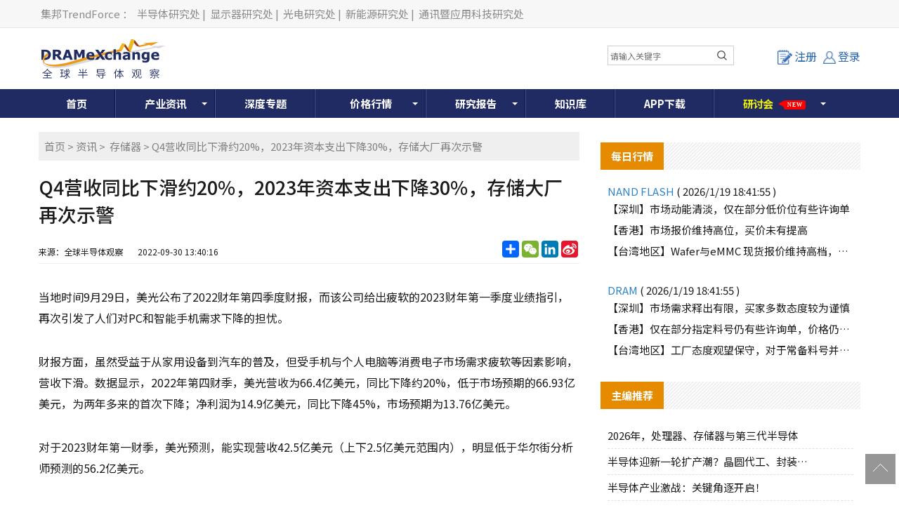

--- FILE ---
content_type: text/html; charset=utf-8
request_url: https://www.dramx.com/News/Memory/20220930-32528.html
body_size: 37583
content:


<!DOCTYPE html>
<html>
<head>
    <meta charset="utf-8" />
    <meta name="viewport" content="width=device-width,initial-scale=1,maximum-scale=1,user-scalable=no" />
    <meta name="applicable-device" content="pc,mobile">
    <meta name="format-detection" content="telephone=no,email=no" />
    <meta http-equiv="X-UA-Compatible" content="IE=edge">
    <meta name="keywords" content="存储器,美光科技,消费电子">
    <meta name="description" content="当地时间9月29日，美光公布了2022财年第四季度财报，而该公司给出疲软的2023财年第一季度业绩指引，再次引发了人们对PC和智能手机需求下降...">
    <meta name="image" content="https://img.dramx.com/website/dramx/20220930134257_%E5%B8%83%E5%B1%80%20%283%29.jpg">
    <link rel="preconnect" href="https://fonts.googleapis.com">
    <link rel="preconnect" href="https://fonts.gstatic.com" crossorigin>
    <link rel="stylesheet" href="https://fonts.googleapis.com/css2?family=Noto+Sans+SC:wght@100..900&display=swap" media="print" onload="this.media='all'">
    <noscript><link rel="stylesheet" href="https://fonts.googleapis.com/css2?family=Noto+Sans+SC:wght@100..900&display=swap"></noscript>
    <link rel="stylesheet" type="text/css" href="/Content/normalize.css">
    <link rel="stylesheet" type="text/css" href="/Content/layout.css?v=20260120040518">
    <link rel="stylesheet" type="text/css" href="/Content/login.css?v=20260120040518">
    <link rel="shortcut icon" href="https://www.dramx.com/favicon.ico" type="image/x-icon" />


    

    <!-- Global site tag (gtag.js) - Google Analytics -->
    <script async src="https://www.googletagmanager.com/gtag/js?id=G-0JY4ERW7CN"></script>
    <script>
      window.dataLayer = window.dataLayer || [];
      function gtag(){dataLayer.push(arguments);}
      gtag('js', new Date());

      gtag('config', 'G-0JY4ERW7CN');
    </script>

    
    
    



    <title>Q4营收同比下滑约20%，2023年资本支出下降30%，存储大厂再次示警-全球半导体观察</title>
    <!--[if lt IE 9]>
      <script>
        document.createElement('nav');
      </script>
      <script src="js/respond.min.js"></script>
    <![endif]-->

    <script async src="https://pagead2.googlesyndication.com/pagead/js/adsbygoogle.js?client=ca-pub-1991057826427406" crossorigin="anonymous"></script>
</head>

<body>
    
    <!--页头开始-->
    <!-- DX_cn_PC_H1 -->
<script async src="https://securepubads.g.doubleclick.net/tag/js/gpt.js"></script>
<script>
    window.googletag = window.googletag || { cmd: [] };
    googletag.cmd.push(function () {
        googletag.defineSlot('/23101350658/DX_CN_PC_All_H1_540x60', [540, 60], 'div-gpt-ad-1724384585347-0').addService(googletag.pubads());
        googletag.pubads().enableSingleRequest();
        googletag.pubads().collapseEmptyDivs();
        googletag.enableServices();
    });
</script>

<!--页头开始-->
<div class="header-top">
    <div class="container">
        <div class="header-top-left">
            <a rel="nofollow" target="_blank" href="//www.trendforce.cn/">集邦TrendForce</a>：
            <a rel="nofollow" target="_blank" href="//www.dramx.com/">半导体研究处</a>|
            <a rel="nofollow" target="_blank" href="//www.witsview.com/">显示器研究处</a>|
            <a rel="nofollow" target="_blank" href="//www.ledinside.cn/">光电研究处</a>|
            <a rel="nofollow" target="_blank" href="//www.energytrend.cn/">新能源研究处</a>|
            <a rel="nofollow" target="_blank" href="//www.topology.com.cn/">通讯暨应用科技研究处</a>
        </div>
    </div>
</div>
<div class="top-box container">
    <div class="top-logo">
        <a href="/"><img src="/Images/top-logo.png"> </a>
    </div>
    <div class="top-banner">
        <!-- 广告位：DX_cn_PC_H1 -->
        <div id="DX_cn_PC_H1">
            <!-- /23101350658/DX_CN_PC_All_H1_540x60 -->
            <div id='div-gpt-ad-1724384585347-0' style='min-width: 540px; min-height: 60px;'>
                <script>
                    googletag.cmd.push(function () { googletag.display('div-gpt-ad-1724384585347-0'); });
                </script>
            </div>

        </div>
    </div>
    <div class="form-wrapper mobile_display">
        <input type="text" placeholder="请输入关键字" id="edit-query" name="word" onclick="if(this.value=='search'){this.value='';}" onkeydown="onkeySearch(event);">
        <button type="button" class="btn btn-template-main" onclick="Index_BA_Search()"><i class="fa fa-search"></i></button>
    </div>
	
    <div class="top-user">
            <a class="register-button" onclick="window.location.href='/Member/Register'"><i></i>注册</a>
            <a href="/Member/Login?ReturnUrl=https%3a%2f%2fwww.dramx.com%2fNews%2fMemory%2f20220930-32528.html" class="login-button tc"><i></i>登录</a>


    </div>
	
</div>
<!--登录窗口-->
<div id="gray"></div>

<div class="clear"></div>
<!--登录窗口 end-->
<!--搜尋按鈕-->
<div class="description dropdown-Outder">
	<a class="dropdown-toggle agenda_button"><span></span><img src="/Images/DX_CN-search_mobile_button-icon.png" alt=""></a>
	<div class="dropdown-box">
		<div class="form-wrapper">
			<input type="text" placeholder="请输入关键字" id="" name="word" onclick="if(this.value=='search'){this.value='';}" onkeydown="onkeySearch(event);">
			<button type="button" class="btn btn-template-main" onclick="Index_BA_Search()"><i class="fa fa-search"></i></button>
		</div>
	</div>
</div>	
<!--搜尋按鈕end-->
<!--导航开始-->
<div class="animenu">
    <button class="animenu__toggle">
        <span class="animenu__toggle__bar"></span>
        <span class="animenu__toggle__bar"></span>
        <span class="animenu__toggle__bar"></span>
    </button>
    <ul class="animenu__nav container">
        <li><a href="/">首页</a></li>
        <li>
            <a href="/Info/" class="animenu_have_child">产业资讯</a><span class="animenu_toggle_mobile_arrow"></span>
            <ul class="animenu__nav__child animenu_mobile_collapse">
                <li><a href="/News/" >资讯</a></li>
                <li><a href="/Market/">市场</a></li>
                <li><a href="/Topic/">一周热点</a></li>
                <li><a href="/chipnews/">深度芯闻</a></li>
<!--
                <li class="nav-click-li">
                    <div class="nav_a_ul">专题</div>
                    <ul class="nav_li_child">
						<li><a href="/special/Foundry-2020" target="_blank">晶圆代工</a></li>
						<li><a href="/special/Memory-2020" target="_blank">存储产业</a></li>
					</ul>
				</li>
-->
<!--                -->
            </ul>
        </li>
		<li><a href="/Special/">深度专题</a></li>
        <li class="Price_width">
            <a href="/Price/" target="_blank" class="animenu_have_child">价格行情</a><span class="animenu_toggle_mobile_arrow"></span>
            <ul class="animenu__nav__child animenu_mobile_collapse">
                <li><a href="/Price/DSD.html">国际DRAM颗粒现货</a></li>
                <li><a href="/Price/FSD.html">国际Flash颗粒现货</a></li>
                <li><a href="/Price/WSD.html">Wafer现货价格</a></li>
                <li><a href="/Price/GDDR.html">GDDR现货价格</a></li>
                <li><a href="/Price/LPDDR.html">LPDDR现货价格</a></li>
                <li><a href="/Price/eSD.html">eMMC现货价格</a></li>
                <li><a href="/Price/MCSD.html">国际闪存卡现货</a></li>
                <li><a href="/Price/SSD.html">SSD国际终端价格 </a></li>
                <li><a href="/Price/Module.html">模组现货价格</a></li>
                <li><a href="/Price/CDD.html">国际DRAM合约价格 </a></li>
                <li><a href="/Price/NCFD.html">国际Flash合约价格</a></li>
                <li><a href="/Price/eMMCD.html">国际eMMC合约价格</a></li>
                <li><a href="/Price/MDD.html">国际Mobile DRAM合约价 </a></li>
                <li><a href="/Price/FWC.html">国际NAND Flash Wafer合约价格</a></li>
            </ul>
        </li>
        <li><a href="/report.html"  class="animenu_have_child">研究报告</a><span class="animenu_toggle_mobile_arrow"></span>
            <ul class="animenu__nav__child animenu_mobile_collapse">
                <li><a href="/report.html">制式报告</a></li>
				<!-- 隱藏主題報告 2020-02-18
                <!-- <li><a href="/Intelligence/china_semi">主题报告</a> </li>
				-->
                <li><a href="/Member/Membership">会员方案</a></li>
                <li><a href="/research-report/">主题报告</a></li>
            </ul>
        </li>
        <li><a href="/Knowledge/">知识库</a></li>
<!--        -->
		<li><a href="/Service/AppDownload">APP下载</a></li>
		<li class="glowing_text">
			<a rel="nofollow" href="/seminars.html" class="animenu_have_child ">
				<!--<目前為了讓a連結失去效果，將class裡面加上link-disabled，class="link-disabled"，之後要開啟a連結效果，直接將link-disabled在class中刪除>-->
			<span class="glowing_text_1">研</span>
			<span class="glowing_text_2">讨</span>
			<span class="glowing_text_3">会</span>
<!--
			<span class="glowing_text_4">2</span>
			<span class="glowing_text_5">0</span>
			<span class="glowing_text_6">2</span>
			<span class="glowing_text_7">2</span>
-->
			<span class="tag tag-style-pointer tag-position-right tag-color-teal bounce-horizontal"><p>New</p></span>
			</a>
			<span class="animenu_toggle_mobile_arrow"></span>
			<ul class="animenu__nav__child animenu_mobile_collapse">
				<li class="nav-click-li"><!--<點擊後讓第二層開啟第三層的效果，將class裡面加上dropdown-Outder，class="dropdown-Outder">-->
					<div class="nav_a_ul"><span></span><a href="https://seminar.trendforce.cn/MTS/2026/GB/index/" target="_blank" rel="nofollow">MTS存储产业趋势峰会</a></div>
					<ul class="nav_li_child hidden"><!--<點擊後讓第二層開啟第三層的效果，將class裡面加上 dropdown-box，class=" dropdown-box">-->
						<li><a href="https://seminar.trendforce.cn/MTS/2023/GB/index/" target="_blank" rel="nofollow">MTS2023</a></li>
						<li><a href="https://seminar.trendforce.cn/MTS/2022/GB/index/" target="_blank" rel="nofollow">MTS2022</a></li>
						<li><a href="https://seminar.trendforce.cn/MTS/2021/GB/index/" target="_blank" rel="nofollow">MTS2021</a></li>
						<li><a href="https://seminar.trendforce.cn/MTS/2020/GB/index/" target="_blank" rel="nofollow">MTS2020</a></li>
					</ul>
				</li>
				<li class="nav-click-li"><!--<點擊後讓第二層開啟第三層的效果，將class裡面加上dropdown-Outder，class="dropdown-Outder">-->
					<div class="nav_a_ul"><span></span><a href="https://seminar.trendforce.cn/TSS/2025/GB/index/" target="_blank" rel="nofollow">TSS集邦咨询半导体峰会</a></div><!--<點擊後讓第二層開啟第三層的效果，將class裡面加上dropdown-toggle，class="dropdown-toggle">-->
					<ul class="nav_li_child hidden"><!--<點擊後讓第二層開啟第三層的效果，將class裡面加上 dropdown-box，class=" dropdown-box">-->
						<li><a href="https://seminar.trendforce.cn/TSS/2022/GB/index/" target="_blank" rel="nofollow">TSS2022</a></li>
					</ul>
				</li>

            </ul>
			
		</li>
		
    </ul>
</div>
<!--导航end-->

<script type="text/javascript" src="/Scripts/jquery-1.12.4.min.js"></script>

<!--mobile時menu由hover轉click效果-->
<script type="text/javascript" src="/Scripts/animenu-mobile.js"></script>

<!--關鍵字搜尋-->
<script language="javascript" type="text/javascript">
    function onkeySearch(e) {
        if (e.keyCode == 13) {
            Index_BA_Search();
        }
        else if (e.which == 13) {
            Index_BA_Search();
        }
    }

    function Index_BA_Search() {
        var keyword = document.getElementById('edit-query').value;

        if (!$(".dropdown-box").is(":hidden")) {
            keyword = $(".dropdown-box input[name=word]").val();
        }
        keyword = keyword.trim();

        if (keyword != '') {
            window.open("/Search" + "/" + encodeURIComponent(keyword));
        }
        
    }
</script>

<!--會員登入狀態-->
<script>
    $(function () {
        /*登录*/
        $(".lr_systembtn a").click(function () {
            $(".lr_menu").slideToggle(200);
        });
    });
</script>

<!--強制所有連結都另開新視窗-->
<script>
    $(document).ready(function () {
        $("a:not(#top)").attr('target', '_blank');
    });
</script>

<!--=======mobile搜尋按鈕效果===========	-->
<!--dropdown-toggle-->	
<script>
$('.dropdown-toggle').on('click', function(e){
	  e.preventDefault();
	  $(this).siblings('.dropdown-box').toggleClass('active');
	  $(this).toggleClass('open');
	})
</script>
	
<!--=======mobile搜尋按鈕效果=end==========	-->	

    <!--中间开始-->
    




<!--只有手機版才顯示-->


<div class="container">
    <div class="New-Article">
        <div class="newscont">
            <div class="breadcrumb">
                <wbr><a href="/">首页</a>&nbsp;&gt;&nbsp;<a href="/News/">资讯</a>&nbsp;&gt;&nbsp; <a href="/News/Memory/">存储器</a>&nbsp;&gt;&nbsp;Q4营收同比下滑约20%，2023年资本支出下降30%，存储大厂再次示警</wbr>
            </div>
            <!--资讯内容header-->
            <div class="newspage-header">
                <h1>Q4营收同比下滑约20%，2023年资本支出下降30%，存储大厂再次示警</h1>
                <div class="newstitle-bottom">
                    <p>
                        来源：全球半导体观察&nbsp;&nbsp;&nbsp;
                        &nbsp;&nbsp;&nbsp;<time>2022-09-30 13:40:16</time>
                    </p>
                    <div class="newstitle-bottom-button">
                        <!-- AddToAny BEGIN -->
                        <div class="a2a_kit a2a_kit_size_32 a2a_default_style">
                            <a rel="nofollow" class="a2a_dd" href="https://www.addtoany.com/share"></a>
                            <a rel="nofollow" class="a2a_button_wechat"></a>
                            <a rel="nofollow" class="a2a_button_linkedin"></a>
                            <a rel="nofollow" class="a2a_button_sina_weibo"></a>
                        </div>
                        <script>
                            var a2a_config = a2a_config || {};
                            a2a_config.locale = "zh-CN";
                        </script>
                        <script async src="https://static.addtoany.com/menu/page.js"></script>
                        <!-- AddToAny END -->
                    </div>

                    <div class="clear"></div>
                </div>
            </div>
            <!--资讯文章内容-->
            <div class="newspage-cont">
                <p>当地时间9月29日，美光公布了2022财年第四季度财报，而该公司给出疲软的2023财年第一季度业绩指引，再次引发了人们对PC和智能手机需求下降的担忧。</p>

<p>财报方面，虽然受益于从家用设备到汽车的普及，但受手机与个人电脑等消费电子市场需求疲软等因素影响，营收下滑。数据显示，2022年第四财季，美光营收为66.4亿美元，同比下降约20%，低于市场预期的66.93亿美元，为两年多来的首次下降；净利润为14.9亿美元，同比下降45%，市场预期为13.76亿美元。</p>

<p>对于2023财年第一财季，美光预测，能实现营收42.5亿美元（上下2.5亿美元范围内），明显低于华尔街分析师预测的56.2亿美元。</p>

<p>此前，美光曾针对全球个人电脑和智能手机芯片需求的下滑发出了预警。而在此次发布财报时美光再次表态，表示未来的存储芯片需求和公司经营将面临更严重的困难，公司将削减投资计划。</p>

<p>该公司首席执行官桑杰&middot;梅赫罗特拉（Sanjay Mehrotra）表示，之前美光已经大幅削减了资本开支，现在预计2023财年的资本开支规模将是80亿美元，比上一年下降30%。</p>

<p>Sanjay Mehrotra表示，现阶段各行各业的客户都在减少订单以缩减未使用芯片的库存，而该产业正经历着艰难的定价环境。不过，对于2023财年下半年，美光科技预测将获得强劲的收入增长，该公司预测从明年5月开始的2023财年下半年，全球存储芯片市场需求将会复苏。</p>

<p><a href="https://seminar.trendforce.cn/TSS/2022/GB/index/" rel="nofollow"><img alt="2022TSS集邦咨询半导体峰会暨存储产业高层论坛" src="https://img.dramx.com/website/dramx/20220930134229_%E9%83%AD%E7%A5%9A%E8%8D%A3%2010.12%20%E6%9C%80%E6%96%B0.png" style="height:1422px; width:800px" /></a></p>

<p>封面图片来源：拍信网</p>
            </div>

            <!--资讯内容footer-->
            <div class="newspage-footer">
                <!--社群-->
                <div class="dx_fans">
                    <ul>
                        <li>
                            <div id="jqtextcall">
                                <div class="dx-fans-img"><img src="/Images/icon_weechat.png"></div>
                                <div class="des">
                                    <p class="name">微信</p>
                                    <p class="sub">精彩资讯扫码关注</p>
                                </div>
                            </div>
                            <div class="hiddenweechat"><img src="/Images/weechat.png"></div>
                        </li>
                        <li>
                            <a rel="nofollow" href="//weibo.com/dramexchange">
                                <div class="dx-fans-img"><img src="/Images/icon_weibo1.png"></div>
                                <div class="des">
                                    <p class="name">新浪</p>
                                    <p class="sub">成为我们的小粉丝</p>
                                </div>
                            </a>
                        </li>
                        <li>
                            <a rel="nofollow" href="https://www.linkedin.com/company-beta/13185916/">
                                <div class="dx-fans-img"><img src="/Images/icon_linkin.png"></div>
                                <div class="des">
                                    <p class="name">领英</p>
                                    <p class="sub">成为我们的小粉丝</p>
                                </div>
                            </a>
                        </li>
                        <li>
                            <a href="//www.dramx.com/rss.xml">
                                <div class="dx-fans-img"><img src="/Images/icon_rss.png"></div>
                                <div class="des">
                                    <p class="name">RSS</p>
                                    <p class="sub">实时更新科技资讯</p>
                                </div>
                            </a>
                        </li>
                    </ul>
                    <div class="clear"></div>
                </div>
                <!--免责声明-->
                <div class="content_disclaimer">
                    <span>【免责声明】</span>
                    <ul>
                        <li>1、「DRAMeXchange-全球半导体观察」包含的内容和信息是根据公开资料分析和演释，该公开资料，属可靠之来源搜集，但这些分析和信息并未经独立核实。本网站有权但无此义务，改善或更正在本网站的任何部分之错误或疏失。</li>
                        <li>2、任何在「DRAMeXchange-全球半导体观察」上出现的信息（包括但不限于公司资料、资讯、研究报告、产品价格等），力求但不保证数据的准确性，均只作为参考，您须对您自主决定的行为负责。如有错漏，请以各公司官方网站公布为准。</li>
                        <li>3、「DRAMeXchange-全球半导体观察」信息服务基于"现况"及"现有"提供，网站的信息和内容如有更改恕不另行通知。</li>
                        <li>4、「DRAMeXchange-全球半导体观察」尊重并保护所有使用用户的个人隐私权，您注册的用户名、电子邮件地址等个人资料，非经您亲自许可或根据相关法律、法规的强制性规定，不会主动地泄露给第三方。</li>
                    </ul>
                </div>
                <!--版权声明-->
                <div class="content_disclaimer">
                    <span>【版权声明】</span>
                    <ul>
                        <li>「DRAMeXchange-全球半导体观察」所刊原创内容之著作权属于「DRAMeXchange-全球半导体观察」网站所有，未经本站之同意或授权，任何人不得以任何形式重制、转载、散布、引用、变更、播送或出版该内容之全部或局部，亦不得有其他任何违反本站著作权之行为。</li>
                    </ul>
                </div>
                <!--相关关键词-->
                <div class="content_Keywords clear">
                    <p>相关关键词:</p>
                    <ul>
                            <li><a href="/KeywordPost/9.html" target="_blank">存储器</a></li>
                            <li><a href="/KeywordPost/1823.html" target="_blank">美光科技</a></li>
                            <li><a href="/KeywordPost/2115.html" target="_blank">消费电子</a></li>
                    </ul>
                </div>
                <!--上下翻文章-->
                <div class="prevnext-posts clear">
                        <a href="/News/Memory/20220929-32520.html" title="内部收到通知？英特尔Optane业务将成历史" class="prev"><p>上一篇</p><p class="prevnext-title">内部收到通知？英特尔Optane业务将成历史</p></a>
                                            <a href="/News/Memory/20221008-32538.html" title="三星推出第8代V-NAND（512Gb），设想到2030年堆叠超过1000层" class="next"><p>下一篇</p><p class="prevnext-title">三星推出第8代V-NAND（512Gb），设想到2030年堆叠超过1000层</p></a>
                </div>
                <!--相关文章-->
                <div class="similar_articlelist">
                    <div class="sidebar-header">
                        <h4>相关文章</h4>
                    </div>
                    <ul>
                            <li><a href="/News/Memory/20260119-39806.html" title="晋达半导体携手特纳飞电子达成技术合作，共拓AI存储新赛道" target="_blank">晋达半导体携手特纳飞电子达成技术合作，共拓AI存储新赛道 </a></li>
                            <li><a href="/News/Memory/20260114-39777.html" title="佰维存储业绩预增公告出炉" target="_blank">佰维存储业绩预增公告出炉 </a></li>
                            <li><a href="/News/Memory/20260113-39771.html" title="江波龙：UFS4.1产品在获得以闪迪为代表的存储原厂认可" target="_blank">江波龙：UFS4.1产品在获得以闪迪为代表的存储原厂认可 </a></li>
                            <li><a href="/News/Memory/20260113-39768.html" title="兆易创新与奇瑞汽车签署战略合作 共推“芯车协同”新范式落地" target="_blank">兆易创新与奇瑞汽车签署战略合作 共推“芯车协同”新范式落地 </a></li>
                            <li><a href="/News/Memory/20260109-39762.html" title="2026年，处理器、存储器与第三代半导体掀起新浪潮！" target="_blank">2026年，处理器、存储器与第三代半导体掀起新浪潮！ </a></li>
                            <li><a href="/News/Memory/20260107-39739.html" title="紫光国芯启动A股IPO辅导" target="_blank">紫光国芯启动A股IPO辅导 </a></li>
                            <li><a href="/News/Memory/20260106-39729.html" title="SK海力士于CES 2026亮相面向AI的下一代存储器创新成果" target="_blank">SK海力士于CES 2026亮相面向AI的下一代存储器创新成果 </a></li>
                            <li><a href="/News/Memory/20251231-39713.html" title="佰维存储：海南南佰算拟以2000万元受让牛芯半导体38万股股份" target="_blank">佰维存储：海南南佰算拟以2000万元受让牛芯半导体38万股股份 </a></li>
                            <li><a href="/News/Memory/20251231-39712.html" title="重返存储器战场，富士通搭上软银“快车”" target="_blank">重返存储器战场，富士通搭上软银“快车” </a></li>
                            <li><a href="/News/Memory/20251231-39709.html" title="长鑫科技科创板IPO获受理，拟募资295亿元投向三大存储项目" target="_blank">长鑫科技科创板IPO获受理，拟募资295亿元投向三大存储项目 </a></li>
                    </ul>
                </div>
            </div>

        </div>
    </div>
    
<!-- DX_cn_D1 -->
<script>
    googletag.cmd.push(function () {
        googletag.defineSlot('/23101350658/DX_CN_PC_DTL_D1_360x300', [360, 300], 'div-gpt-ad-1724636260929-0').addService(googletag.pubads());
    });
</script>

<div class="Public-sidebar-right">
    <ul>
        <!-- 广告位：DX_cn_D1 -->
        <li id="DX_cn_D1">
            <!-- /23101350658/DX_CN_PC_DTL_D1_360x300 -->
            <div id='div-gpt-ad-1724636260929-0' style='min-width: 360px; min-height: 300px;'>
                <script>
                    googletag.cmd.push(function () { googletag.display('div-gpt-ad-1724636260929-0'); });
                </script>
            </div>
        </li>
    </ul>
    <div class="Public-sidebar-list">
        <div class="sidebar-header"><h4>每日行情</h4></div>

        <ul class="day-new">
            <p class="day-new-header">NAND FLASH <span>( 2026/1/19 18:41:55 )</span></p>
            <li><a href="/Nand.html#SZ">【深圳】市场动能清淡，仅在部分低价位有些许询单</a></li>
            <li><a href="/Nand.html#HK">【香港】市场报价维持高位，买价未有提高</a></li>
            <li><a href="/Nand.html#TW">【台湾地区】Wafer与eMMC 现货报价维持高档，供应端态度坚持</a></li>
        </ul>
        <ul class="day-new">
            <p class="day-new-header">DRAM <span>( 2026/1/19 18:41:55 )</span></p>
            <li><a href="/Dram.html#SZ">【深圳】市场需求释出有限，买家多数态度较为谨慎</a></li>
            <li><a href="/Dram.html#HK">【香港】仅在部分指定料号仍有些许询单，价格仍在高位</a></li>
            <li><a href="/Dram.html#TW">【台湾地区】工厂态度观望保守，对于常备料号并未释出实际目标价格</a></li>
        </ul>
    </div>
    <div class="Public-sidebar-list">
        <div class="sidebar-header"><h4>主编推荐</h4></div>
        <ul class="sidebar-cont">

                    <li><a href="/News/Memory/20260109-39762.html"><i>2026年，处理器、存储器与第三代半导体</i></a></li>
                    <li><a href="/News/made-sealing/20251110-39395.html"><i>半导体迎新一轮扩产潮？晶圆代工、封装、光</i></a></li>
                    <li><a href="/News/server/20251104-39365.html"><i>半导体产业激战：关键角逐开启！</i></a></li>
                    <li><a href="/News/Memory/20251021-39273.html"><i>存储暗战：企业级SSD厂商各显神通！</i></a></li>
                    <li><a href="/News/made-sealing/20251021-39271.html"><i>2个12英寸集成电路制造项目获得最新资金</i></a></li>
                    <li><a href="/News/cailiao-shebei/20250929-39175.html"><i>半导体光刻机风起云涌：大厂加单，俄罗斯发</i></a></li>
                    <li><a href="/News/made-sealing/20250916-39107.html"><i>日本258亿元投向DRAM巨头，中/美/</i></a></li>
        </ul>
    </div>
    <div class="Public-sidebar-list">
        <div class="sidebar-header"><h4>研究报告</h4></div>
        <ul class="sidebar-cont" id="ulReport">
        </ul>
    </div>
    <div class="PaidUser">
        <a href="/Member/Membership">
            <img src="/Images/user01.jpg">
        </a>
    </div>
</div>


<script type="text/javascript" src="/Scripts/stringbuilder.js"></script>
<script>
    $(document).ready(function () {
        $.ajax({
            url: '/Common/JsonData/TFReport/Report.txt',
            dataType: 'json',
            success: function (data) {
                var htmlContent = new StringBuilder();
                $.each(data.reports, function (i, item) {
                    //撈出前七筆
                    if (i < 7) {
                        htmlContent.append('<li><a href="//www.dramx.com/report.html"  rel="nofollow" ><span>' + item.cr_time.substr(5, 5) + '</span><i>' + item.title + '</i></a></li>');
                    }

                });

                $("#ulReport").empty();
                $("#ulReport").append(htmlContent.toString());
            }
        });
    });
</script>

</div>

<script type="text/javascript" src="/Scripts/jquery-1.12.4.min.js"></script>
<script type="text/javascript">
    $(document).ready(function () {
        // hides the slickbox as soon as the DOM is ready
        // (a little sooner than page load)
        $('.hiddenweechat').hide();

        // toggles the slickbox on clicking the noted link
        $('#jqtextcall').hover(function () {
            $('.hiddenweechat').slideToggle(400);
            return false;
        });
        //將文章內的圖片的width和height變auto，如果有width和height，螢幕縮小後圖片會變形，所以需要移除
        $('.newspage-cont img').css('height', 'auto').css('width', 'auto');

        //計算瀏覽量
        CountPageView();
    });

    //計算瀏覽量
    function CountPageView() {
        $.ajax({
            url: '/Article/CountPageView',
            data: { ArticleId: '32528' }
        });
    }

</script>






    <!--页脚开始-->
    <!--页脚开始-->
<div class="footer">
    <div class="container">
        <div class="footer-left">
            <div class="footer-list">
                <div class="Noshow"><a href="/Service/About_Us">关于我们</a>|<a href="/Service/Terms_of_use">使用条款</a>|<a href="/Service/Privacy_policy">隐私权政策</a>|<a href="/Service/AD">广告刊登</a>|<a href="/Service/Contact">联系我们</a>|<a href="/Service/FAQ">常见问题</a><br /></div>
                <div class="show"><a href="/Service/About_Us">关于我们</a>|<a href="/Service/Terms_of_use">使用条款</a>|<a href="/Service/AD">广告刊登</a><br /></div>
                <span>© 2026 DRAMeXchange, a Business Division of TrendForce Corp. 全球半导体观察 集邦咨询顾问（深圳）有限公司 版权所有 不得转载 </span>
            </div>
        </div>
        <div class="footer-right">
            <div class="footer-right-cont">
                <div class="footer-wechat"><img src="/Images/wechat.jpg">微信公众平台</div>
            </div>
        </div>

        <div style="width:300px;margin:0 auto; padding:20px 0;">
            <a target="_blank" href="https://www.beian.gov.cn/portal/registerSystemInfo?recordcode=44030402006426"
               style="display:inline-block;text-decoration:none;height:20px;line-height:20px;" rel="nofollow">
                <img src="/Images/record-icon.png" style="float: left; height: 20px; width:20px;" />
                <p style="float:left;height:20px;line-height:20px;margin: 0px 0px 0px 5px; color:#939393;">粤公网安备 44030402006426号</p>
            </a>
        </div>

        <div style="clear: both;text-align: center;margin-top: 5px;height: 30px;margin-bottom: 10px;" class="footer-list">
            <a href="http://beian.miit.gov.cn/" target="_blank" rel="nofollow">粤ICP备12036366号-3</a>
        </div>
    </div>
</div>


<!--微信分享-->
<script>
    // 延遲載入微信 SDK
    function loadWeChatSDK() {
        return new Promise(function(resolve, reject) {
            // 檢查是否已經載入
            if (typeof wx !== 'undefined') {
                resolve();
                return;
            }
            
            var script = document.createElement('script');
            script.src = 'https://res.wx.qq.com/open/js/jweixin-1.0.0.js';
            script.async = true;
            
            script.onload = function() {
                resolve();
            };
            
            script.onerror = function() {
                reject(new Error('微信 SDK 載入失敗'));
            };
            
            document.head.appendChild(script);
        });
    }

    $(document).ready(function () {
        // 頁面載入完成後延遲載入微信 SDK
        setTimeout(function() {
            loadWeChatSDK().then(function() {
                wechatConfig();
            }).catch(function(error) {
                console.warn('微信分享功能載入失敗:', error);
            });
        }, 1000); // 延遲 1 秒載入，讓關鍵資源先載入
    });

    function wechatConfig() {

        $.ajax({
            url: '/Services/WeChatSDK.ashx',
            dataType: "json",
            method: "POST",
            data: {
                Source: "share",
                url: location.href.split('#')[0]
            },
            success: function (data) {

                //console.log(data);
                //如果meta沒有圖片，就顯示logo
                var urlRegex = new RegExp('(https://)([A-Za-z0-9]+)');
                var image = '';
                if (!urlRegex.test(document.head.querySelector("meta[name=image]").content)) {
                    image = 'https://img.dramx.com/DX-top-logo.jpg';
                }
                else {
                    image = document.head.querySelector("meta[name=image]").content;
                }
                //console.log(image);

                if (data && Object.keys(data).length > 0) {
                    wx.config({
                        debug: false,
                        appId: data[0].appId,
                        timestamp: data[0].timestamp,
                        nonceStr: data[0].nonceStr,
                        signature: data[0].signature,
                        jsApiList: ['onMenuShareTimeline', 'onMenuShareAppMessage']
                    });
                }

                wx.ready(function () {
                    //分享給微信朋友
                    wx.onMenuShareAppMessage({

                        title: document.title, // 分享标题

                        desc: document.head.querySelector("meta[name=description]").content, // 分享描述

                        link: location.href.split('#')[0], // 分享链接

                        imgUrl: image, // 分享图标

                        type: 'link', // 分享类型,music、video或link，不填默认为link

                        dataUrl: '', // 如果type是music或video，则要提供数据链接，默认为空

                        success: function () {
                            //alert("分享成功！");
                        },
                        cancel: function () {
                            // 用户取消分享后执行的回调函数
                        }
                    });

                    //分享到微信朋友圈
                    wx.onMenuShareTimeline({
                        title: document.title, // 分享标题

                        desc: document.head.querySelector("meta[name=description]").content, // 分享描述

                        link: location.href.split('#')[0].split('?')[0], // 分享链接

                        imgUrl: image, // 分享图标
                        success: function (res) {
                        },
                        cancel: function (res) {
                        },
                        fail: function (res) {
                        }
                    });

                    wx.error(function (res) {
                        alert(JSON.stringify(res));
                        // config信息验证失败会执行error函数，如签名过期导致验证失败
                    });
                });

            },
            error: function (xhr, ajaxOptions, thrownError) {
                //alert(xhr);
                //alert(ajaxOptions);
                //alert(thrownError);
            }
        });
    }
</script>


    <!--返回项部-->
    <div class="toolbar">
        <a href="javascript:window.scrollTo(0, 0);" id="top" class="toolbar-item toolbar-item-top"></a>
    </div>
    <script src="/Scripts/animenu.js"></script>
    


    
</body>
</html>


<!--百度SSP的js-->
<script>
    var _hmt = _hmt || [];
    (function () {
        var ds = document.createElement('script');
        ds.type = 'text/javascript';
        ds.async = true;
        ds.src = '//dup.baidustatic.com/js/ds.js';
        var s = document.getElementsByTagName('script')[0];
        s.parentNode.insertBefore(ds, s);
    
        var hm = document.createElement("script");
        hm.src = ['htt', 'ps://', 'hm', '.bai', 'du.', 'com', '/h', 'm.js?', '5a7e9de0d79ecdad', '33ee524a3e8120ce'].join('');
        var s = document.getElementsByTagName("script")[0];
        s.parentNode.insertBefore(hm, s);
    })();
</script>

--- FILE ---
content_type: text/html; charset=utf-8
request_url: https://www.dramx.com/Services/WeChatSDK.ashx
body_size: 393
content:
[{"appId":"wx3aee420caee96fe6","token":"100_1PO47lyIcQhqdhWED9VrTn9yJI8hdfz4ycVfrfscJIsnb8fJuFdO4CixouWs7GW2NyUwDGiNiG8kVkI6NLziZoqfpudFBIsffUXyJBiFP-F62pczibVjMkVXrcAEDEhAGAQPQ","jsapiTicket":"bxLdikRXVbTPdHSM05e5u0fC6Dj6oWjHXreHpjgJJ6SpqBhiEMBDjMVxrpsps7cTn6N0ysVg0s3Jmq38Tmclzw","timestamp":"1768853124","nonceStr":"kKEXLbAJzvfAFY68","signature":"bfeacc506248217d40ac9b287cc8c8ba418c751d"}]

--- FILE ---
content_type: text/html; charset=utf-8
request_url: https://www.google.com/recaptcha/api2/aframe
body_size: 266
content:
<!DOCTYPE HTML><html><head><meta http-equiv="content-type" content="text/html; charset=UTF-8"></head><body><script nonce="55_B1J80nlYiPUwqNwIl8w">/** Anti-fraud and anti-abuse applications only. See google.com/recaptcha */ try{var clients={'sodar':'https://pagead2.googlesyndication.com/pagead/sodar?'};window.addEventListener("message",function(a){try{if(a.source===window.parent){var b=JSON.parse(a.data);var c=clients[b['id']];if(c){var d=document.createElement('img');d.src=c+b['params']+'&rc='+(localStorage.getItem("rc::a")?sessionStorage.getItem("rc::b"):"");window.document.body.appendChild(d);sessionStorage.setItem("rc::e",parseInt(sessionStorage.getItem("rc::e")||0)+1);localStorage.setItem("rc::h",'1768853132331');}}}catch(b){}});window.parent.postMessage("_grecaptcha_ready", "*");}catch(b){}</script></body></html>